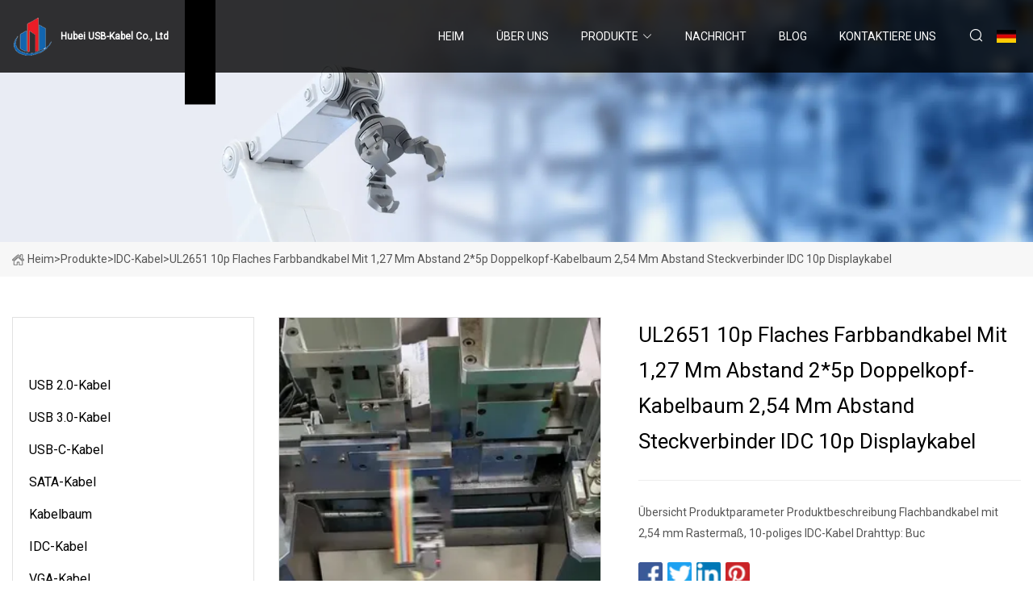

--- FILE ---
content_type: text/html; charset=utf-8
request_url: https://de.lsthcgz.com/products/aul2651-10p-ribbon-flat-color-cable-127mm-spacing-25p-double-head-wiring-harness-254mm-spacing-connector-idc-10p-display-cable.html
body_size: 6207
content:
<!doctype html>
<html lang="de">
<head>
<meta charset="utf-8" />
<title>UL2651 10p flaches Farbbandkabel mit 1,27 mm Abstand 2*5p Doppelkopf-Kabelbaum 2,54 mm Abstand Steckverbinder IDC 10p Displaykabel - Hubei USB-Kabel Co., Ltd</title>
<meta name="description" content="UL2651 10p flaches Farbbandkabel mit 1,27 mm Abstand 2*5p Doppelkopf-Kabelbaum 2,54 mm Abstand Steckverbinder IDC 10p Displaykabel" />
<meta name="keywords" content="UL2651 10p flaches Farbbandkabel mit 1,27 mm Abstand 2*5p Doppelkopf-Kabelbaum 2,54 mm Abstand Steckverbinder IDC 10p Displaykabel" />
<meta name="viewport" content="width=device-width, initial-scale=1.0" />
<meta name="application-name" content="Hubei USB-Kabel Co., Ltd" />
<meta name="twitter:card" content="summary" />
<meta name="twitter:title" content="UL2651 10p flaches Farbbandkabel mit 1,27 mm Abstand 2*5p Doppelkopf-Kabelbaum 2,54 mm Abstand Steckverbinder IDC 10p Displaykabel - Hubei USB-Kabel Co., Ltd" />
<meta name="twitter:description" content="UL2651 10p flaches Farbbandkabel mit 1,27 mm Abstand 2*5p Doppelkopf-Kabelbaum 2,54 mm Abstand Steckverbinder IDC 10p Displaykabel" />
<meta name="twitter:image" content="https://de.lsthcgz.com/uploads/s/4c99b51d300c445facf27425ce3a2fba.webp" />
<meta http-equiv="X-UA-Compatible" content="IE=edge" />
<meta property="og:site_name" content="Hubei USB-Kabel Co., Ltd" />
<meta property="og:type" content="product" />
<meta property="og:title" content="UL2651 10p flaches Farbbandkabel mit 1,27 mm Abstand 2*5p Doppelkopf-Kabelbaum 2,54 mm Abstand Steckverbinder IDC 10p Displaykabel - Hubei USB-Kabel Co., Ltd" />
<meta property="og:description" content="UL2651 10p flaches Farbbandkabel mit 1,27 mm Abstand 2*5p Doppelkopf-Kabelbaum 2,54 mm Abstand Steckverbinder IDC 10p Displaykabel" />
<meta property="og:url" content="https://de.lsthcgz.com/products/aul2651-10p-ribbon-flat-color-cable-127mm-spacing-25p-double-head-wiring-harness-254mm-spacing-connector-idc-10p-display-cable.html" />
<meta property="og:image" content="https://de.lsthcgz.com/uploads/s/4c99b51d300c445facf27425ce3a2fba.webp" />
<link href="https://de.lsthcgz.com/products/aul2651-10p-ribbon-flat-color-cable-127mm-spacing-25p-double-head-wiring-harness-254mm-spacing-connector-idc-10p-display-cable.html" rel="canonical" />
<link href="https://de.lsthcgz.com/uploadimg/icons6420393077.png" rel="shortcut icon" type="image/x-icon" />
<link href="https://fonts.googleapis.com" rel="preconnect" />
<link href="https://fonts.gstatic.com" rel="preconnect" crossorigin />
<link href="https://fonts.googleapis.com/css2?family=Roboto:wght@400&display=swap" rel="stylesheet" />
<link href="https://de.lsthcgz.com/themes/storefront/toast.css" rel="stylesheet" />
<link href="https://de.lsthcgz.com/themes/storefront/blue/style.css" rel="stylesheet" />
<link href="https://de.lsthcgz.com/themes/storefront/blue/page.css" rel="stylesheet" />
<script type="application/ld+json">
[{
"@context": "https://schema.org/",
"@type": "BreadcrumbList",
"itemListElement": [{
"@type": "ListItem",
"name": "Heim",
"position": 1,
"item": "https://de.lsthcgz.com/"},{
"@type": "ListItem",
"name": "Produkte",
"position": 2,
"item": "https://de.lsthcgz.com/products.html"},{
"@type": "ListItem",
"name": "IDC-Kabel",
"position": 3,
"item": "https://de.lsthcgz.com/idc-cable.html"},{
"@type": "ListItem",
"name": "UL2651 10p flaches Farbbandkabel mit 1,27 mm Abstand 2*5p Doppelkopf-Kabelbaum 2,54 mm Abstand Steckverbinder IDC 10p Displaykabel",
"position": 4,
"item": "https://de.lsthcgz.com/products/aul2651-10p-ribbon-flat-color-cable-127mm-spacing-25p-double-head-wiring-harness-254mm-spacing-connector-idc-10p-display-cable.html"
}]}]
</script>
<script type="text/javascript" src="//info.53hu.net/traffic.js?id=08a984h6ak"></script>
</head>
<body class="index">
<!-- header start -->
<header>
  <div class="container">
    <div class="head-logo"><a href="https://de.lsthcgz.com/" title="Hubei USB-Kabel Co., Ltd"><img src="/uploadimg/6420393077.png" width="50" height="50" alt="Hubei USB-Kabel Co., Ltd"><span>Hubei USB-Kabel Co., Ltd</span></a></div>
    <div class="menu-btn"><em></em><em></em><em></em></div>
    <div class="head-content">
      <nav class="nav">
        <ul>
          <li><a href="https://de.lsthcgz.com/">Heim</a></li>
          <li><a href="/about-us.html">&#xDC;ber uns</a></li>
          <li class="active"><a href="/products.html">Produkte</a><em class="iconfont icon-xiangxia"></em>
            <ul class="submenu">
              <li><a href="/usb-20-cable.html">USB 2.0-Kabel</a></li>
              <li><a href="/usb-30-cable.html">USB 3.0-Kabel</a></li>
              <li><a href="/usb-c-cable.html">USB-C-Kabel</a></li>
              <li><a href="/sata-cable.html">SATA-Kabel</a></li>
              <li><a href="/wire-harness.html">Kabelbaum</a></li>
              <li><a href="/idc-cable.html">IDC-Kabel</a></li>
              <li><a href="/vga-cable.html">VGA-Kabel</a></li>
              <li><a href="/hdmi-cable.html">HDMI Kabel</a></li>
              <li><a href="/dvi-cable.html">DVI-Kabel</a></li>
              <li><a href="/audio-and-video-cable.html">Audio- und Videokabel</a></li>
              <li><a href="/micro-20-usb-cable.html">Micro 2.0 USB-Kabel</a></li>
              <li><a href="/mini-20-usb-cable.html">Mini 2.0 USB-Kabel</a></li>
              <li><a href="/usb-20-device-cable.html">USB 2.0-Ger&#xE4;tekabel</a></li>
              <li><a href="/usb-20-printer-cable.html">USB 2.0-Druckerkabel</a></li>
              <li><a href="/micro-usb-30-cable.html">Micro-USB-3.0-Kabel</a></li>
              <li><a href="/usb-20-extension-cable.html">USB 2.0-Verl&#xE4;ngerungskabel</a></li>
            </ul>
          </li>
          <li><a href="/news.html">Nachricht</a></li>
          <li><a href="/blog.html">Blog</a></li>
          <li><a href="/contact-us.html">Kontaktiere uns</a></li>
        </ul>
      </nav>
      <div class="head-search"><em class="iconfont icon-sousuo"></em></div>
      <div class="search-input">
        <input type="text" placeholder="Keyword" id="txtSearch" autocomplete="off">
        <div class="search-btn" onclick="SearchProBtn()" title="Search"><em class="iconfont icon-sousuo" aria-hidden="true"></em></div>
      </div>
      <div class="languagelist">
        <div title="Language" class="languagelist-icon"><span>Language</span></div>
        <div class="languagelist-drop"><span class="languagelist-arrow"></span>
          <ul class="languagelist-wrap">
             <li class="languagelist-active"><a href="https://de.lsthcgz.com/products/aul2651-10p-ribbon-flat-color-cable-127mm-spacing-25p-double-head-wiring-harness-254mm-spacing-connector-idc-10p-display-cable.html"><img src="/themes/storefront/images/language/de.png" width="24" height="16" alt="Deutsch" title="de">Deutsch</a></li>
                                    <li>
                                        <a href="https://www.lsthcgz.com/products/aul2651-10p-ribbon-flat-color-cable-127mm-spacing-25p-double-head-wiring-harness-254mm-spacing-connector-idc-10p-display-cable.html">
                                            <img src="/themes/storefront/images/language/en.png" width="24" height="16" alt="English" title="en">
                                            English
                                        </a>
                                    </li>
                                    <li>
                                        <a href="https://fr.lsthcgz.com/products/aul2651-10p-ribbon-flat-color-cable-127mm-spacing-25p-double-head-wiring-harness-254mm-spacing-connector-idc-10p-display-cable.html">
                                            <img src="/themes/storefront/images/language/fr.png" width="24" height="16" alt="Français" title="fr">
                                            Français
                                        </a>
                                    </li>
                                    <li>
                                        <a href="https://es.lsthcgz.com/products/aul2651-10p-ribbon-flat-color-cable-127mm-spacing-25p-double-head-wiring-harness-254mm-spacing-connector-idc-10p-display-cable.html">
                                            <img src="/themes/storefront/images/language/es.png" width="24" height="16" alt="Español" title="es">
                                            Español
                                        </a>
                                    </li>
                                    <li>
                                        <a href="https://it.lsthcgz.com/products/aul2651-10p-ribbon-flat-color-cable-127mm-spacing-25p-double-head-wiring-harness-254mm-spacing-connector-idc-10p-display-cable.html">
                                            <img src="/themes/storefront/images/language/it.png" width="24" height="16" alt="Italiano" title="it">
                                            Italiano
                                        </a>
                                    </li>
                                    <li>
                                        <a href="https://pt.lsthcgz.com/products/aul2651-10p-ribbon-flat-color-cable-127mm-spacing-25p-double-head-wiring-harness-254mm-spacing-connector-idc-10p-display-cable.html">
                                            <img src="/themes/storefront/images/language/pt.png" width="24" height="16" alt="Português" title="pt">
                                            Português
                                        </a>
                                    </li>
                                    <li>
                                        <a href="https://ja.lsthcgz.com/products/aul2651-10p-ribbon-flat-color-cable-127mm-spacing-25p-double-head-wiring-harness-254mm-spacing-connector-idc-10p-display-cable.html"><img src="/themes/storefront/images/language/ja.png" width="24" height="16" alt="日本語" title="ja"> 日本語</a>
                                    </li>
                                    <li>
                                        <a href="https://ko.lsthcgz.com/products/aul2651-10p-ribbon-flat-color-cable-127mm-spacing-25p-double-head-wiring-harness-254mm-spacing-connector-idc-10p-display-cable.html"><img src="/themes/storefront/images/language/ko.png" width="24" height="16" alt="한국어" title="ko"> 한국어</a>
                                    </li>
                                    <li>
                                        <a href="https://ru.lsthcgz.com/products/aul2651-10p-ribbon-flat-color-cable-127mm-spacing-25p-double-head-wiring-harness-254mm-spacing-connector-idc-10p-display-cable.html"><img src="/themes/storefront/images/language/ru.png" width="24" height="16" alt="Русский" title="ru"> Русский</a>
                                    </li>
           </ul>
        </div>
      </div>
    </div>
  </div>
</header>
<!-- main end -->
<!-- main start -->
<main>
  <div class="inner-banner"><img src="/themes/storefront/images/inner-banner.webp" alt="UL2651 10p flaches Farbbandkabel mit 1,27 mm Abstand 2*5p Doppelkopf-Kabelbaum 2,54 mm Abstand Steckverbinder IDC 10p Displaykabel">
    <div class="inner-content"><a href="https://de.lsthcgz.com/"><img src="/themes/storefront/images/pagenav-homeicon.webp" alt="Heim">Heim</a> > <a href="https://de.lsthcgz.com/products.html">Produkte</a> > <a href="/idc-cable.html">IDC-Kabel</a> > <span>UL2651 10p flaches Farbbandkabel mit 1,27 mm Abstand 2*5p Doppelkopf-Kabelbaum 2,54 mm Abstand Steckverbinder IDC 10p Displaykabel</span></div>
  </div>
  <div class="container">
    <div class="page-main">
      <div class="page-aside">
        <div class="aside-item">
          <div class="aside-title">PRODUKTKATEGORIEN</div>
          <ul class="aside-catelist">
            <li><a href="/usb-20-cable.html">USB 2.0-Kabel</a></li>
            <li><a href="/usb-30-cable.html">USB 3.0-Kabel</a></li>
            <li><a href="/usb-c-cable.html">USB-C-Kabel</a></li>
            <li><a href="/sata-cable.html">SATA-Kabel</a></li>
            <li><a href="/wire-harness.html">Kabelbaum</a></li>
            <li><a href="/idc-cable.html" class="active">IDC-Kabel</a></li>
            <li><a href="/vga-cable.html">VGA-Kabel</a></li>
            <li><a href="/hdmi-cable.html">HDMI Kabel</a></li>
            <li><a href="/dvi-cable.html">DVI-Kabel</a></li>
            <li><a href="/audio-and-video-cable.html">Audio- und Videokabel</a></li>
            <li><a href="/micro-20-usb-cable.html">Micro 2.0 USB-Kabel</a></li>
            <li><a href="/mini-20-usb-cable.html">Mini 2.0 USB-Kabel</a></li>
            <li><a href="/usb-20-device-cable.html">USB 2.0-Gerätekabel</a></li>
            <li><a href="/usb-20-printer-cable.html">USB 2.0-Druckerkabel</a></li>
            <li><a href="/micro-usb-30-cable.html">Micro-USB-3.0-Kabel</a></li>
            <li><a href="/usb-20-extension-cable.html">USB 2.0-Verlängerungskabel</a></li>
          </ul>
        </div>
        <div class="aside-item">
          <div class="aside-title">NEUESTE PRODUKTE</div>
          <ul class="latest-products">
            <li><a href="/products/acomputer-wire-harness-cable-assembly-sata-connector-and-molex-mini-fit-24pins.html">
              <div class="img lazy-wrap"><img data-src="/uploads/s/ae8d6051a9ed4a368e93d17d21838fde.webp" class="lazy" alt="Computer-Kabelbaum-Kabelsatz, SATA-Stecker und Molex Mini Fit, 24-polig"><span class="lazy-load"></span></div>
              <div class="info"><span class="title">Computer-Kabelbaum-Kabelsatz, SATA-Stecker und Molex Mini Fit, 24-polig</span></div>
            </a></li>
            <li><a href="/products/amolding-gold-plated-high-definition-speed-data-hdmi-cable-4k-1080p.html">
              <div class="img lazy-wrap"><img data-src="/uploads/s/6b0638d7dc2d4e07b3e5eb95d8c33adb.webp" class="lazy" alt="Vergoldetes High-Definition-Speed-HDMI-Datenkabel, 4K 1080P"><span class="lazy-load"></span></div>
              <div class="info"><span class="title">Vergoldetes High-Definition-Speed-HDMI-Datenkabel, 4K 1080P</span></div>
            </a></li>
            <li><a href="/products/anew-retractable-lighter-data-cable-storage-for-micro-usb-20.html">
              <div class="img lazy-wrap"><img data-src="/uploads/s/d006b0e486304751a1c2fde1f4b0a22a.webp" class="lazy" alt="Neue ausziehbare, leichtere Datenkabelaufbewahrung für Micro USB 2.0"><span class="lazy-load"></span></div>
              <div class="info"><span class="title">Neue ausziehbare, leichtere Datenkabelaufbewahrung für Micro USB 2.0</span></div>
            </a></li>
            <li><a href="/products/athunderbolt-cable-usb-type-ctousb-typec-pd-charging-cable.html">
              <div class="img lazy-wrap"><img data-src="/uploads/s/5b13f5f5054a4177aaff0d9ea8f6bb79.webp" class="lazy" alt="Thunderbolt-Kabel, USB-Typ-C-auf-USB-Typ-C-PD-Ladekabel"><span class="lazy-load"></span></div>
              <div class="info"><span class="title">Thunderbolt-Kabel, USB-Typ-C-auf-USB-Typ-C-PD-Ladekabel</span></div>
            </a></li>
            <li><a href="/products/amini-displayport-dp-to-hdmidvivga-stereo-audio-adapter-cable.html">
              <div class="img lazy-wrap"><img data-src="/uploads/s/43f5be70b8b14ef7b11e1714951fcb72.webp" class="lazy" alt="Mini Displayport Dp auf HDMI/DVI/VGA/Stereo-Audio-Adapterkabel"><span class="lazy-load"></span></div>
              <div class="info"><span class="title">Mini Displayport Dp auf HDMI/DVI/VGA/Stereo-Audio-Adapterkabel</span></div>
            </a></li>
          </ul>
        </div>
        <div class="aside-item">
          <div class="aside-search">
            <input type="text" placeholder="Keyword" id="AsideSearch" autocomplete="off">
            <button id="AsideBtn" onclick="AsideSearch()"><em class="iconfont icon-sousuo" aria-hidden="true"></em></button>
          </div>
        </div>
      </div>
      <div class="page-content">
        <div class="preview-container">
          <div class="preview-img"><img src="/uploads/s/4c99b51d300c445facf27425ce3a2fba.webp" alt="UL2651 10p flaches Farbbandkabel mit 1,27 mm Abstand 2*5p Doppelkopf-Kabelbaum 2,54 mm Abstand Steckverbinder IDC 10p Displaykabel"></div>
          <div class="preview-info">
            <h1 class="prodetails-title">UL2651 10p flaches Farbbandkabel mit 1,27 mm Abstand 2*5p Doppelkopf-Kabelbaum 2,54 mm Abstand Steckverbinder IDC 10p Displaykabel</h1>
            <div class="prodetails-text"> Übersicht Produktparameter Produktbeschreibung Flachbandkabel mit 2,54 mm Rastermaß, 10-poliges IDC-Kabel Drahttyp: Buc</div>
            <div class="sharewrap"></div>
            <div class="prodetails-btn"><a href="javascript:void(0)" class="tosendinquiry"><em class="iconfont icon-message"></em>An uns senden</a></div>
          </div>
        </div>
        <div class="prodetails-content"><h5>Basisinformation</h5><table width="100%" border="1" cellpadding="0" cellspacing="0" class="table"><tbody><tr><td>Modell Nr.</td><td>10-poliger IDC-Kabelbaum</td></tr><tr><td>Form</td><td>Wohnung</td></tr><tr><td>Oberflächentyp</td><td>IDC</td></tr><tr><td>Zertifizierung</td><td>RoHS, ISO9001, CCC</td></tr><tr><td>Marke</td><td>Rx</td></tr><tr><td>Transportpaket</td><td>Innen: Op Außen: Standard-Exportkartons oder kundenspezifisch</td></tr><tr><td>Spezifikation</td><td>2,54 mm/2,0 mm/1,27 mm</td></tr><tr><td>Herkunft</td><td>Shenzhen, Guangdong, China</td></tr><tr><td>HS-Code</td><td>8544421100</td></tr><tr><td>Produktionskapazität</td><td>3000000/Jahr</td></tr></tbody></table><h5>Produktbeschreibung</h5>Produktparameter<table><colgroup><col><col><col><col></colgroup><tbody><tr><td>Modell Nr.</td><td>IDC-Flachband-Datenkabel, 10-poliger Draht, 2,54 mm Rastermaß</td><td>Form</td><td>Elektronik, Computer, Haushaltsgeräte</td></tr><tr><td>Kernmaterial</td><td>Reines Kupfer</td><td>Nennstrom</td><td>2a</td></tr><tr><td>Steckverbinderabstand</td><td>2,54 mm 2*5P IDC</td><td>Arbeitstemperatur</td><td>-40 °C bis 105 °C</td></tr><tr><td>Farbe</td><td>Farbe</td><td>Connecto-Isolierung</td><td>PBT+G/F</td></tr><tr><td>Kabelart</td><td>UL2651 28AWG 1,27MM</td><td>Nennspannung</td><td>300V</td></tr><tr><td>Kabellänge</td><td>1,2 Mio. (anpassbar)</td><td>Qualitätskontrolle</td><td>100 % Inspektion vor dem Versand</td></tr></tbody></table>Produktbeschreibung<p>Flachbandkabel mit 2,54 mm Rastermaß, 10-poliges IDC-Kabel<br><br> Drahttyp: Buchse auf Buchse (10-polig);  Abstand: 2,54 mm;  MATERIAL - Hergestellt aus hochwertigem Kupferdrahtmaterial für eine sichere und dauerhafte Verwendung.  HALTBARKEIT – Sicher mit den Pins verbunden, schnelles Schaltungsexperiment. Wenn die Anschlüsse nicht beschädigt sind, kann es wiederverwendet werden.  VIELSEITIGE VERWENDUNG – Kann getrennt werden, um eine Baugruppe zu bilden, die die Anzahl der Drähte enthält, die Sie für Ihre Verbindung benötigen, und um nicht standardmäßige Stiftleisten mit ungeraden Abständen zu unterstützen.  ANWENDUNG – Für Arduino-Steckbrett / elektronische Projekte / DIY-Experiment / PC-Motherboard / PCB-Projekt.</p>Weitere Informationen<table><colgroup><col><col><col><col></colgroup><tbody><tr><td>Warenzeichen</td><td>Ranxuan</td><td>Transportpaket</td><td>50/100/200/300/500/1000 Stück pro Beutel mit Etikett, Export-Standardkarton.</td></tr><tr><td>Lieferzeit</td><td>Ungefähr 1-3 Wochen</td><td>Herkunft</td><td>Shenzhen, China</td></tr><tr><td>HS-Code</td><td>8473409001</td><td>Durchsatz</td><td>500000 STÜCK/M</td></tr></tbody></table>Detaillierte Fotos, komplett mit CAD-Zeichnungsentwurf und damit verbundenen technischen Parametern und Qualitätsanforderungen.<br><br>2. Probe:<br><br> Für die Mustergebühren sind die Kunden bei Bedarf verantwortlich und die Expressgebühr wird von Ihnen getragen.  Die Mustergebühren richten sich nach der Bestellmenge.<p> </p><br>1) Wir senden Ihnen eine PROFORMA-RECHNUNG, sobald die Bestellung bestätigt ist.<br><br>2) Wir werden mit der Massenproduktion beginnen, sobald wir unser Muster und den Eingang einer T/T-Anzahlung von 30 % bestätigt haben.<br><br>3) Die Qualität unterliegt bei jeder Produktion einer strengen Kontrolle und Überwachung.<br>FAQ<table><tbody><tr><td>1 Was wir tun?</td></tr><tr><td>Wir bieten einen ununterbrochenen Service für Kabel, einschließlich Kabeldesign, Zeichnung, Prototyping, Bemusterung und Fertigung usw.</td></tr><tr><td>2 Wann kann ich das Angebot erhalten?</td></tr><tr><td>Wir werden Ihnen innerhalb von 24 Stunden nach Eingang Ihrer Anfrage ein Angebot unterbreiten. Wenn es sich um eine dringende Angelegenheit handelt, lassen Sie es uns wissen und wir werden es als Priorität betrachten.</td></tr><tr><td>3 Wie kann ich eine Probe erhalten?</td></tr><tr><td>Bitte teilen Sie uns Ihre Probenanforderungen mit und wir werden Muster für Ihre Tests arrangieren. Die Probenkosten werden bei Bedarf in Rechnung gestellt und auf Ihre offizielle Bestellung zurückerstattet.</td></tr><tr><td>4 Wann kann ich davon ausgehen, dass ich ein Muster bekomme?</td></tr><tr><td>Unser Zeitrahmen für die Musterung beträgt etwa 2–7 Tage, abhängig von Ihrer Kabelspezifikation.</td></tr><tr><td>5 Wenn ich ein maßgeschneidertes Kabel benötige, wie funktioniert es?</td></tr><tr><td>Bitte senden Sie uns die Zeichnung zu, wenn Sie eine haben, oder sprechen Sie mit unserem Techniker, der Ihnen weiterhelfen wird.</td></tr><tr><td>6 Was ist die Garantie?</td></tr><tr><td>Für alle Produkte von Ranxuan gilt eine Garantie von einem Jahr</td></tr><tr><td>7 Was ist die Lösung für den unwahrscheinlichen Fall, dass Sie fehlerhafte Produkte erhalten?</td></tr><tr><td>Kontaktieren Sie uns für die Einzelheiten und wir werden eine zweite Lieferung mit kostenlosem Ersatz veranlassen, sobald wir die Probleme herausgefunden haben.</td></tr></tbody></table><br>Wenn Sie an unseren Produkten interessiert sind, können Sie uns jederzeit kontaktieren<p> </p></div>
        <div class="prodetails-link">
          <div class="item prev"><em class="iconfont icon-xiangzuo"></em>vorherige:
 <a href="/products/a20-254-idc-connector-flat-cable-assembly-10-127mm-pitch-2651-ribbon-cable.html">2,0 2,54 IDC-Stecker-Flachkabelbaugruppe 1,0 1,27-mm-Raster 2651-Flachbandkabel</a> </div>
          <div class="item next">
 <a href="/products/aidc-connector-flat-ribbon-cable.html">Flachbandkabel mit IDC-Anschluss</a>   :n&#xE4;chste<em class="iconfont icon-xiangyou"></em></div>
        </div>
        <div class="prodetails-feedback" id="send">
          <div class="pro-description"></div>
          <input type="hidden" id="in-domain" value="de.lsthcgz.com">
          <div class="feedback">
            <div class="item">
              <label>Name: <span>*</span></label>
              <input type="text" id="in-name">
            </div>
            <div class="item">
              <label>Email: <span>*</span></label>
              <input type="text" id="in-email">
            </div>
            <div class="item">
              <label>Telefon/WhatsApp: <span>*</span></label>
              <input type="text" id="in-phone">
            </div>
            <div class="item">
              <label>Thema: <span>*</span></label>
              <input type="text" id="in-subject">
            </div>
            <div class="item">
              <label>Inhalt: <span>*</span></label>
              <textarea name="" id="in-content"></textarea>
            </div>
            <div class="sendbtn" id="SubmitName" onclick="SendInquiry()"><span>An uns senden</span></div>
          </div>
        </div>
      </div>
    </div>
  </div>
</main>

<!-- main end -->
<!-- footer start -->
<footer>
  <div class="container">
    <div class="foot-item foot-item1"><a href="https://de.lsthcgz.com/" class="foot-logo" title="Hubei USB-Kabel Co., Ltd"><img src="/uploadimg/6420393077.png" width="50" height="50" alt="Hubei USB-Kabel Co., Ltd"></a>
      <div class="foot-newsletter">
        <input id="newsletterInt" placeholder="Your Email Address" type="text">
        <button id="newsletterBtn" title="Email"><em class="iconfont icon-zhixiangyou"></em></button>
      </div>
      <div id="newsletter-hint"></div>
      <p class="newsletter-tip">Eine Frage haben?<a href="https://de.lsthcgz.com/">Klicken Sie hier</a></p>
      <div class="foot-share"><a href="#" rel="nofollow" title="facebook"><em class="iconfont icon-facebook"></em></a><a href="#" rel="nofollow" title="linkedin"><em class="iconfont icon-linkedin"></em></a><a href="#" rel="nofollow" title="twitter"><em class="iconfont icon-twitter-fill"></em></a><a href="#" rel="nofollow" title="youtube"><em class="iconfont icon-youtube"></em></a><a href="#" rel="nofollow" title="instagram"><em class="iconfont icon-instagram"></em></a><a href="#" rel="nofollow" title="TikTok"><em class="iconfont icon-icon_TikTok"></em></a></div>
    </div>
    <div class="foot-item foot-item2">
      <div class="foot-title">QUICK LINKS</div>
      <ul>
        <li><a href="https://de.lsthcgz.com/">Heim</a></li>
        <li><a href="/about-us.html">&#xDC;ber uns</a></li>
        <li><a href="/products.html">Produkte</a></li>
        <li><a href="/news.html">Nachricht</a></li>
        <li><a href="/blog.html">Blog</a></li>
        <li><a href="/contact-us.html">Kontaktiere uns</a></li>
        <li><a href="/sitemap.xml">Seitenverzeichnis</a></li>
        <li><a href="/privacy-policy.html">Privacy Policy</a></li>
      </ul>
    </div>
    <div class="foot-item foot-item3">
      <div class="foot-title">PRODUKTKATEGORIE</div>
      <ul>
        <li><a href="/usb-20-cable.html">USB 2.0-Kabel</a></li>
        <li><a href="/usb-30-cable.html">USB 3.0-Kabel</a></li>
        <li><a href="/usb-c-cable.html">USB-C-Kabel</a></li>
        <li><a href="/sata-cable.html">SATA-Kabel</a></li>
        <li><a href="/wire-harness.html">Kabelbaum</a></li>
        <li><a href="/idc-cable.html">IDC-Kabel</a></li>
        <li><a href="/vga-cable.html">VGA-Kabel</a></li>
        <li><a href="/hdmi-cable.html">HDMI Kabel</a></li>
      </ul>
    </div>
    <div class="foot-item foot-item4">
      <div class="foot-title">PARTNERFIRMA</div>
      <ul>
<li><a href="https://de.js-outdoorproduct-supplier.com/" target="_blank">Yangjiang  Jishi  Branche  Und  Handel  Limited  Unternehmen</a></li>      </ul>
    </div>
  </div>
  <div class="foot-copyright">
    <p>Copyright &copy; de.lsthcgz.com, Alle Rechte vorbehalten.&nbsp;&nbsp;Email: <a href="sami@lsthcgz.com" target="_blank"><span class="__cf_email__" data-cfemail="95e6f4f8fcd5f9e6e1fdf6f2efbbf6faf8">[email&#160;protected]</span></a></p>
  </div>
  <div class="gotop"><em class="iconfont icon-xiangshang"></em></div>
</footer>
<!-- footer end -->
 
<!-- script start -->
<script data-cfasync="false" src="/cdn-cgi/scripts/5c5dd728/cloudflare-static/email-decode.min.js"></script><script src="https://de.lsthcgz.com/themes/storefront/js/jquery3.6.1.js"></script>
<script src="https://de.lsthcgz.com/themes/storefront/js/vanilla-lazyload.js"></script>
<script src="https://de.lsthcgz.com/themes/storefront/js/toast.js"></script>
<script src="https://de.lsthcgz.com/themes/storefront/js/style.js"></script>
<script src="https://de.lsthcgz.com/themes/storefront/js/page.js"></script>
<script src="https://de.lsthcgz.com/themes/storefront/js/share.js"></script>
<script src="https://de.lsthcgz.com/themes/storefront/js/axios.min.js"></script>
<script src="https://de.lsthcgz.com/themes/storefront/js/contact.js"></script>
<script defer src="https://static.cloudflareinsights.com/beacon.min.js/vcd15cbe7772f49c399c6a5babf22c1241717689176015" integrity="sha512-ZpsOmlRQV6y907TI0dKBHq9Md29nnaEIPlkf84rnaERnq6zvWvPUqr2ft8M1aS28oN72PdrCzSjY4U6VaAw1EQ==" data-cf-beacon='{"version":"2024.11.0","token":"c81f43f57ce9459aa50fedf1068df86f","r":1,"server_timing":{"name":{"cfCacheStatus":true,"cfEdge":true,"cfExtPri":true,"cfL4":true,"cfOrigin":true,"cfSpeedBrain":true},"location_startswith":null}}' crossorigin="anonymous"></script>
</body>
</html>
